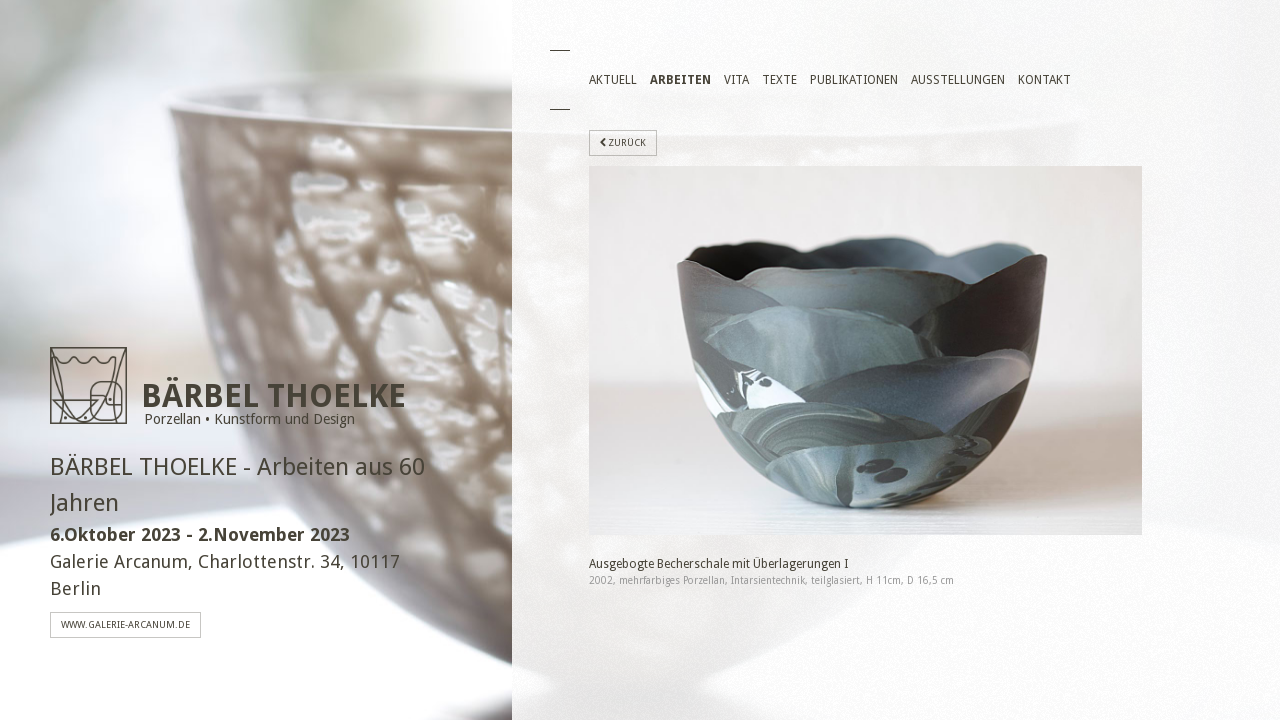

--- FILE ---
content_type: text/html; charset=UTF-8
request_url: http://baerbelthoelke.de/arbeiten/objekt/2
body_size: 1427
content:
<!DOCTYPE html> <html class="no-js"> <head> <title>Bärbel Thoelke | Arbeiten</title> <meta charset="utf-8"> <meta http-equiv="X-UA-Compatible" content="IE=edge,chrome=1"> <meta name="description" content="Arbeitsbereiche und Arbeitsproben der Berliner Keramikerin Bärbel Thoelke."> <meta name="robots" content="index">  <meta http-equiv="cleartype" content="on"> <link rel="shortcut icon" href="http://baerbelthoelke.de/assets/icons/favicon.ico" type="image/vnd.microsoft.icon"> <link rel="icon" href="http://baerbelthoelke.de/assets/icons/favicon.ico" type="image/vnd.microsoft.icon"> <link rel="apple-touch-icon-precomposed" sizes="57x57" href="http://baerbelthoelke.de/assets/icons/apple-touch-icon-57x57-precomposed.png" /> <link rel="apple-touch-icon-precomposed" sizes="60x60" href="http://baerbelthoelke.de/assets/icons/apple-touch-icon-60x60-precomposed.png" /> <link rel="apple-touch-icon-precomposed" sizes="72x72" href="http://baerbelthoelke.de/assets/icons/apple-touch-icon-72x72-precomposed.png" /> <link rel="apple-touch-icon-precomposed" sizes="76x76" href="http://baerbelthoelke.de/assets/icons/apple-touch-icon-76x76-precomposed.png" /> <link rel="apple-touch-icon-precomposed" sizes="114x114" href="http://baerbelthoelke.de/assets/icons/apple-touch-icon-114x114-precomposed.png" /> <link rel="apple-touch-icon-precomposed" sizes="120x120" href="http://baerbelthoelke.de/assets/icons/apple-touch-icon-120x120-precomposed.png" /> <link rel="apple-touch-icon-precomposed" sizes="129x129" href="http://baerbelthoelke.de/assets/icons/apple-touch-icon-129x129-precomposed.png" /> <link rel="apple-touch-icon-precomposed" sizes="144x144" href="http://baerbelthoelke.de/assets/icons/apple-touch-icon-144x144-precomposed.png" /> <link rel="apple-touch-icon-precomposed" sizes="152x152" href="http://baerbelthoelke.de/assets/icons/apple-touch-icon-152x152-precomposed.png" /> <link rel="apple-touch-icon-precomposed" href="http://baerbelthoelke.de/assets/icons/apple-touch-icon-57x57-precomposed.png" /> <link rel="stylesheet" type="text/css" media="screen,projection" href="http://baerbelthoelke.de/assets/css/normalize.min.css" /> <link rel="stylesheet" type="text/css" media="screen,projection" href="http://baerbelthoelke.de/assets/css/font-awesome.min.css" /> <script type="text/javascript" src="http://baerbelthoelke.de/assets/js/jquery-1.11.1.min.js"></script> <script type="text/javascript" src="http://baerbelthoelke.de/assets/js/modernizr.custom.17933.js"></script> <script type="text/javascript" src="http://baerbelthoelke.de/assets/js/flowtype.js"></script>     <link rel="stylesheet" type="text/css" media="screen,projection" href="http://baerbelthoelke.de/assets/css/styles.min.css" /> <script type="text/javascript" src="http://baerbelthoelke.de/assets/js/funcs.min.js"></script> <meta name="viewport" content="minimal-ui, width=device-width, initial-scale=1.0, maximum-scale=1.0, minimum-scale=1.0, user-scalable=0" /> </head>  <body> <div id="bg"></div> <div id="header-desktop"> <div id="logo"><a href="http://baerbelthoelke.de/"><img src="http://baerbelthoelke.de/assets/img/logo_100@2x.png" /></a></div> <div id="logo-text"> <h1 id="title" class="font-resize">Bärbel&nbsp;Thoelke</h1> <h2 id="subtitle" class="font-resize">Porzellan&nbsp;&bull;&nbsp;Kunstform&nbsp;und&nbsp;Design</h2> </div>  <div id="teaser">  <p class="exh-title">BÄRBEL THOELKE - Arbeiten aus 60 Jahren</p>   <p class="exh-date">6.Oktober 2023 - 2.November 2023</p>   <p class="exh-location">Galerie Arcanum, Charlottenstr. 34, 10117 Berlin</p>   <p><a href="http://www.galerie-arcanum.de" target="_blank" class="btn">www.galerie-arcanum.de</a></p>  </div>  </div> <div id="wrapper"> <a href="http://baerbelthoelke.de/" id="header-resp" class="container"> <div id="logo"><img src="http://baerbelthoelke.de/assets/img/logo_50@2x.png" /></div> <div id="logo-text"> <p id="title">Bärbel Thoelke</p> <p id="subtitle">Porzellan &bull; Kunstform und Design</p> </div> </a> <hr id="hr-first">  <div id="nav" class=""> <div id="nav-btn-resp" class="container"><i class="fa fa-bars"></i> MENU</div> <ul id="navi-main">  <li class=""><a href="http://baerbelthoelke.de/aktuell">Aktuell</a></li>  <li class="active"><a href="http://baerbelthoelke.de/arbeiten">Arbeiten</a></li>  <li class=""><a href="http://baerbelthoelke.de/vita">Vita</a></li>  <li class=""><a href="http://baerbelthoelke.de/texte">Texte</a></li>  <li class=""><a href="http://baerbelthoelke.de/publikationen">Publikationen</a></li>  <li class=""><a href="http://baerbelthoelke.de/ausstellungen">Ausstellungen</a></li>  <li class=""><a href="http://baerbelthoelke.de/kontakt">Kontakt</a></li>  </ul> </div>  <hr> <div id="content"> <div class="vert-slide container"> <a href="http://baerbelthoelke.de/arbeiten" class="btn" style="margin-top: 0;"><i class="fa fa-chevron-left"></i> zurück</a>  <div class="img-wrapper"> <img src="http://baerbelthoelke.de/uploads/arbeiten_fe_large/thoelke_00001.jpg" /> </div>  <p class="objekt-titel no-js">Ausgebogte Becherschale mit Überlagerungen I</p>   <p class="objekt-text no-js">2002, mehrfarbiges Porzellan, Intarsientechnik, teilglasiert, H 11cm, D 16,5 cm</p>   </div> </div>  </div> </body> </html>

--- FILE ---
content_type: text/css
request_url: http://baerbelthoelke.de/assets/css/styles.min.css
body_size: 2074
content:
@charset "UTF-8";@import url(http://fonts.googleapis.com/css?family=Droid+Sans:400,700);*{margin:0;padding:0;-moz-box-sizing:border-box;-webkit-box-sizing:border-box;box-sizing:border-box}html,body{padding:0;margin:0}html{height:100%;background:#fff}body{text-align:left;color:#474338;font:12px/1.5 'Droid Sans','Helvetica Neue',Helvetica,Arial,sans-serif;-webkit-text-size-adjust:100%;overflow-y:scroll;min-height:100%;height:100%}.touch body{font-size:14px}a img{border:0 none}a:focus,a:active,object:focus,object:active,video:focus,video:active,,img:focus,img:active{outline:0}a{color:#6eaec2;text-decoration:none}.no-touch a:hover{color:#333}p,ul,menu,dir{margin:0;padding:0}hr{border:0 none;width:20px;height:1px;background-color:#474338;margin:20px 5%}.table{text-align:left;display:table;table-layout:fixed}.row{display:table-row}.cell{display:table-cell}.cell.one{text-overflow:ellipsis;overflow:hidden}.cell.two{padding:0 0 0 10px}.round{-moz-border-radius:10px;-webkit-border-radius:10px;border-radius:10px}.kurz{text-overflow:ellipsis;overflow:hidden;white-space:nowrap}.nowrap{white-space:nowrap}.btn{display:inline-block;border:1px solid rgba(71,67,56,0.3);padding:5px 10px;text-transform:uppercase;color:#474338;margin:10px 0;font-size:.8em;cursor:pointer}.no-touch .btn:hover,.no-js .btn:hover{border:1px solid rgba(71,67,56,0);background-color:rgba(71,67,56,0.1)}.bold{font-weight:700}#pic_right,#pic_left,#pic_top,#im_kino{display:none}#wrapper{position:relative;float:right;min-height:100%;width:60%;background:rgba(255,255,255,0.9) url(../img/noise.png)}.container{padding:0 10%}#header-desktop,#header-touch,#content{position:relative;overflow:hidden}#header-desktop{position:fixed;bottom:10%;left:50px;width:30%;max-width:550px}#header-desktop #logo{display:inline-block;width:20%;max-width:100px;margin:0 3% 0 0}#header-desktop #logo img{width:100%}#header-desktop #logo-text{display:inline-block;width:75%;position:relative}#header-desktop h1#title{text-transform:uppercase;font-size:50px;font-weight:700;line-height:50px;width:100%;margin:0}#header-desktop h2#subtitle{font-size:20px;line-height:normal;font-weight:normal;padding:0 0 0 3px;margin:0}#header-desktop #teaser{margin-top:20px}#teaser .exh-title{font-size:24px}#teaser .exh-date{font-weight:700;font-size:18px}#teaser .exh-location{font-size:18px}#hr-first{margin-top:50px}a#header-resp{padding-top:30px;display:none;color:#474338}a#header-resp:hover{color:#474338}a#header-resp #logo{display:inline-block;width:50px;height:50px;margin:0 10px 0 0}a#header-resp #logo img{width:100%}a#header-resp #logo-text{display:inline-block}a#header-resp #title{text-transform:uppercase;font-size:18px;font-weight:700;line-height:normal}a#header-resp #subtitle{line-height:normal;font-size:12px}#nav ul{display:inline-block;padding:0 10%;white-space:nowrap}.resp #nav ul{display:block;padding:0;white-space:normal}#nav ul li{display:inline-block;text-transform:uppercase;margin:0 10px 0 0}.resp #nav ul li{display:block;margin:0}.resp #nav ul li:first-child{margin-top:10px}#nav ul li a,.no-touch #nav ul li.active a:hover{color:#474338}.resp #nav ul li a{display:block;padding:5px 10%}#nav ul li.active a{font-weight:700}.resp #nav ul li.active a{background-color:#eee}.no-touch #nav ul li a:hover{color:#6eaec2}.no-touch.resp #nav ul li a:hover{background-color:#474338;color:#f9f9f9}#nav-btn-resp{display:none;cursor:pointer}#nav-btn-resp i{display:inline-block;width:15px}.section{position:relative;overflow:hidden}.section.padd{padding-top:10px;padding-bottom:10px}div.toggle-head{cursor:pointer}div.toggle-head.padd{padding-top:5px;padding-bottom:5px}div.toggle-head p{margin-right:40px;text-overflow:ellipsis;overflow:hidden}div.toggle-head i{float:right;line-height:1.5em!important}.news-pic{margin-bottom:10px;width:100%;max-width:300px}.news-pic+p{margin-top:20px}.news-pic img{display:block;max-width:300px;max-height:300px}div.thumb-container{position:relative;overflow:hidden;padding:10px 0 20px 0}a.work-thumb-wrapper{float:left;display:block;width:80px;height:80px;-webkit-border-radius:6px;border-radius:6px;background-clip:padding-box;margin:0 10px 10px 0;overflow:hidden;-webkit-box-shadow:0 1px 0 0 rgba(0,0,0,0.4);box-shadow:0 1px 0 0 rgba(0,0,0,0.4);background:#fff url('../img/loader.gif') center no-repeat}div.work-thumb{width:100%;height:0;padding-bottom:100%;background-position:center;background-repeat:no-repeat}div#popup-window{display:none;position:fixed;background-color:#f9f9f9;top:0;right:0;width:60%;height:100%}div.btn-popup-nav{position:absolute;top:0;left:5%}div.btn-popup-close{position:absolute;top:0;right:10px}div.btn-popup-nav i,div.btn-popup-close i{display:inline-block;width:30px;text-align:center;font-size:24px;color:#aaa;line-height:50px;cursor:pointer}.no-touch div.btn-popup-nav i:hover,.no-touch div.btn-popup-close i:hover{color:#474338}div.swiper-container.horiz-swiper{width:95%;height:100%;margin:60px 0 0 5%}div.swiper-container.vert-swiper{width:100%;height:100%;position:relative}div.vert-wrapper{position:relative}div.vert-slide{width:100%}div.vert-slide .img-wrapper,div.vert-slide .data-tagline,div.vert-slide .data-h1,div.vert-slide .data-h2,div.vert-slide .data-text{width:90%;max-width:600px}div.vert-slide .img-wrapper img{display:block;max-width:100%;max-height:500px}.swiper-scrollbar-drag{background-color:#aaa!important}.swiper-scrollbar-cursor-drag{cursor:pointer!important}div.swiper-scrollbar-horiz{width:90%;height:4px;position:absolute;left:5%;bottom:5px;z-index:1}div.swiper-scrollbar-vert{width:4px;height:100%;position:absolute;right:5px;top:0;z-index:2}p.objekt-titel{margin-top:20px;width:90%;display:none}p.objekt-text{color:#999;font-size:x-small;width:90%;display:none}p.objekt-titel.no-js,p.objekt-text.no-js{display:block}p.objekt-titel:last-child,p.objekt-text:last-child{margin-bottom:30px}.section .data{margin-bottom:20px}.section .data:first-child{margin-top:20px}.section .data:last-child{margin-bottom:0}.data-tagline{font-size:10px}.data-tagline.padd{margin:0 0 10px 0}.data-h1{text-transform:uppercase;font-size:18px}.data-h2.padd{margin:0 0 10px 0}.data-btn-more{margin:5px 0 0 0;padding:5px 10px}.data-tagline,.data-h1,.data-h2,.data-text{max-width:600px}.data-text:last-child{margin-bottom:30px}@media only screen and (max-width:1280px){#wrapper,div #popup-window{width:60%}#header-desktop{width:30%}}@media only screen and (max-width:1200px){#wrapper,div #popup-window{width:70%}#header-desktop{display:none}a#header-resp{display:block}#hr-first{margin-top:20px}}@media only screen and (max-width:1100px){#wrapper,div #popup-window{width:80%}}@media only screen and (max-width:950px){#wrapper,div #popup-window{width:90%}}@media only screen and (min-width:768px){#bg{position:fixed;width:100%;height:100%;z-index:-1;background:#fff url(../img/bg_1280.jpg) center no-repeat;-webkit-background-size:cover;-moz-background-size:cover;-o-background-size:cover;background-size:cover}}@media only screen and (max-width:767px){#bg{display:none}#wrapper{position:relative;min-height:100%;width:100%;min-width:inherit;background:#f9f9f9 url(../img/noise.png)}div #popup-window{width:100%}}@media only screen and (max-width:320px){a.work-thumb-wrapper{width:70px;height:70px}}

--- FILE ---
content_type: text/javascript
request_url: http://baerbelthoelke.de/assets/js/funcs.min.js
body_size: 1474
content:
function uncrypt_email(b){var d=0;var c="";for(var a=0;a<b.length;a++){d=b.charCodeAt(a);if(d>=8364){d=128}c+=String.fromCharCode(d-1)}location.href=c}var prevent_resize_event=false;$(function(){function d(){if(jQuery.fn.blurjs){$("#wrapper").blurjs({source:"html",radius:40,overlay:"rgba(255,255,255,0.5)"})}}function e(){var h=window.innerHeight?window.innerHeight:$(window).height();$(".swiper-container.horiz-swiper").css("height",(h-$(".btn-popup-close").height()-10-15)+"px")}function f(h){if(a.hasOwnProperty(h.activeIndex)){return}$(".horiz-slide:eq("+h.activeIndex+")").find("img").unveil(200,function(){var i=$(this);i.load(function(){i.closest(".swiper-slide").find(".objekt-titel, .objekt-text").fadeIn();a[h.activeIndex]=i.closest(".vert-swiper").swiper({mode:"vertical",loop:false,scrollContainer:true,scrollbar:{container:".swiper-scrollbar-vert-"+h.activeIndex,hide:false}})})})}function b(h){if(h>$("#wrapper").width()){$("#navi-main").css("display","none");$("#nav-btn-resp").css("display","block");$("html").addClass("resp")}else{$("#navi-main").css("display","inline-block");$("#nav-btn-resp").css("display","none");$("html").removeClass("resp")}$("#nav-btn-resp").find("i").removeClass("fa-times").addClass("fa-bars")}$(window).load(function(){if($("body").height()<$("html").height()){$("body").height($("html").height())}if("ontouchstart" in document.documentElement){window.scrollTo(0,1)}});if(!("ontouchstart" in document.documentElement)){document.documentElement.className+=" no-touch"}else{document.documentElement.className+=" touch"}var g=$("#navi-main").outerWidth();b(g);$(window).resize(function(){e();if(prevent_resize_event===false){b(g)}});$("#nav-btn-resp").on("click",function(){prevent_resize_event=true;var h=$(this);h.find("i").toggleClass("fa-bars").toggleClass("fa-times");h.next().slideToggle(function(){setTimeout(function(){prevent_resize_event=false},2000)})});if(jQuery.fn.flowtype){$("#title.font-resize").flowtype({minFont:12,maxFont:50,fontRatio:9,lineRatio:1});$("#subtitle.font-resize").flowtype({minFont:10,maxFont:20,fontRatio:20,lineRatio:1})}$(".hidden").css("display","none");$("a").click(function(){this.blur()});$("#nav ul li.active a").on("click",function(h){h.preventDefault()});$(".toggle-head").click(function(i){prevent_resize_event=true;var h=$(this);h.parent().toggleClass("active");h.find("i.th").toggleClass("fa-th-large");h.find("i.plus").toggleClass("fa-plus");h.find("i").toggleClass("fa-times-circle");h.next().find(".work-thumb").each(function(){$(this).css({"background-image":"url("+$(this).data("thumb")+")","-webkit-background-size":"cover","background-size":"cover"}).removeClass("lazy")});h.next().slideToggle(function(){setTimeout(function(){prevent_resize_event=false},2000)})});var c;var a={};$(".btn-gallery").on("click",function(j){j.preventDefault();var i=$(this);var h=i.data("index");var k=i.attr("href");$.ajax({type:"POST",url:k,dataType:"json",success:function(l){$("#popup-window").show();e();$(".horiz-wrapper").html(l).promise().done(function(){c=$(".horiz-swiper").swiper({mode:"horizontal",loop:false,initialSlide:h,mousewheelControl:true,scrollbar:{container:".swiper-scrollbar-horiz",hide:false},onSlideChangeEnd:function(m){f(m)},onSwiperCreated:function(m){f(m)}})})},error:function(n,l,m){}})});$(".data-btn-more").on("click",function(i){i.preventDefault();var h=$(this);var j=h.attr("href");$.ajax({type:"POST",url:j,dataType:"json",success:function(k){$("#popup-window").show();e();$(".horiz-wrapper").html(k).promise().done(function(){c=$(".horiz-swiper").swiper({mode:"vertical",loop:false,mousewheelControl:true,momentumBounce:false,scrollContainer:true,scrollbar:{container:".swiper-scrollbar-vert",hide:false}})})},error:function(m,k,l){}})});$(".btn-popup-close").click(function(h){$("#popup-window").fadeOut(function(){$(".horiz-wrapper").html("").removeAttr("style");$(".swiper-scrollbar-horiz, .swiper-scrollbar-vert").html("").removeAttr("style");c.destroy();$.each(a,function(i,j){j.destroy});a={}})});$("#btn-popup-right").click(function(h){c.swipeNext()});$("#btn-popup-left").click(function(h){c.swipePrev()})});